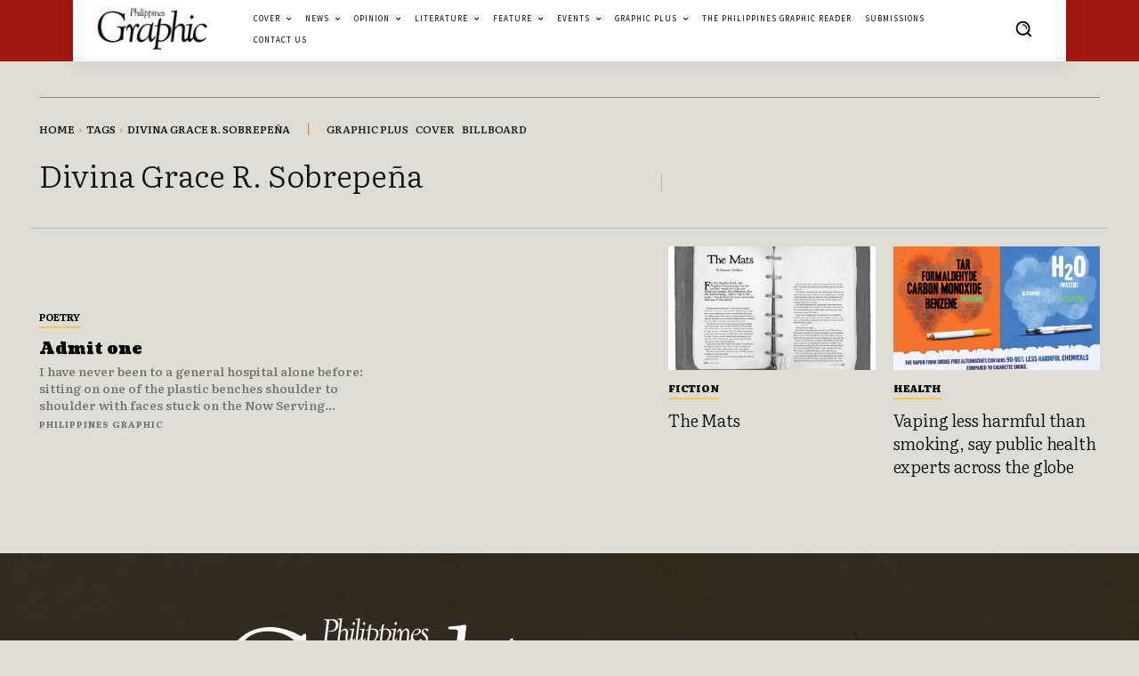

--- FILE ---
content_type: text/html; charset=utf-8
request_url: https://www.google.com/recaptcha/api2/aframe
body_size: 268
content:
<!DOCTYPE HTML><html><head><meta http-equiv="content-type" content="text/html; charset=UTF-8"></head><body><script nonce="qQV873YaF-cO7fF8j-6O2g">/** Anti-fraud and anti-abuse applications only. See google.com/recaptcha */ try{var clients={'sodar':'https://pagead2.googlesyndication.com/pagead/sodar?'};window.addEventListener("message",function(a){try{if(a.source===window.parent){var b=JSON.parse(a.data);var c=clients[b['id']];if(c){var d=document.createElement('img');d.src=c+b['params']+'&rc='+(localStorage.getItem("rc::a")?sessionStorage.getItem("rc::b"):"");window.document.body.appendChild(d);sessionStorage.setItem("rc::e",parseInt(sessionStorage.getItem("rc::e")||0)+1);localStorage.setItem("rc::h",'1768625546923');}}}catch(b){}});window.parent.postMessage("_grecaptcha_ready", "*");}catch(b){}</script></body></html>